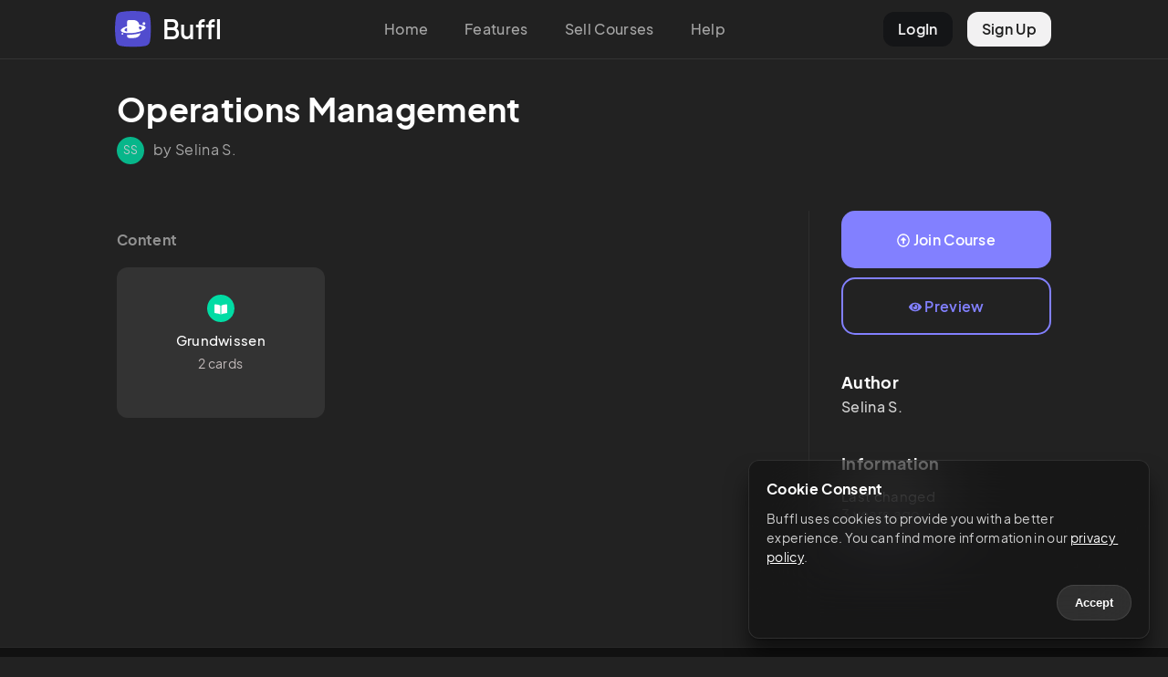

--- FILE ---
content_type: text/css; charset=UTF-8
request_url: https://buffl.co/_next/static/css/f398c4ebb1254c69.css
body_size: 9485
content:
@import"https://rsms.me/inter/inter.css";html{scroll-behavior:smooth}body{background:#222;-moz-osx-font-smoothing:grayscale;margin:0;letter-spacing:.02em}html{font-family:Plus Jakarta Sans,sans-serif}@supports(font-variation-settings:normal){html{font-family:Plus Jakarta Sans,sans-serif}}.grid-wrapper{max-width:1376px;margin:16px auto;padding:32px}.center{text-align:center}.community-course-preview{margin-bottom:150px}.community-course-preview .header h1{color:#fff;font-size:36px;margin:0 0 5px}@media screen and (max-width:1024px){.community-course-preview .header h1{font-size:24px}}.community-course-preview .header-backbutton{margin-bottom:24px}.community-course-preview .header-backbutton a{display:inline-block;background:hsla(0,0%,100%,.05);text-decoration:none;padding:10px;border-radius:5px;color:hsla(0,0%,100%,.6);font-weight:600;font-size:15px}.community-course-preview .header-backbutton a svg{fill:hsla(0,0%,100%,.5);margin-right:5px}.community-course-preview .header-subtitle h5{color:hsla(0,0%,100%,.7);font-weight:500;font-size:15px}.community-course-preview .header-subtitle h5 a{color:#7874d9;text-decoration:none;font-weight:700;display:inline-blocK;padding-left:3px}.community-course-preview .header-subtitle h5 a:hover{color:#8b88de}.community-course-preview h3{color:#fff;font-size:18px;margin:0 0 10px}.community-course-preview .subheader .subheader-grid{display:flex}.community-course-preview .subheader .subheader-grid .avatar .bl-avatar{position:relative;top:3px;margin-right:5px;opacity:.8}.community-course-preview .subheader .subheader-grid .user-details{line-height:34px;margin-left:5px;color:hsla(0,0%,100%,.6);font-size:16px}.community-course-preview .preview-image{aspect-ratio:9/3;background-size:cover;background-position:50%;border-radius:15px;margin:50px auto}@media screen and (max-width:1024px){.community-course-preview .preview-image{border-radius:15px;margin:10px 0}}@media screen and (max-width:720px){.community-course-preview .preview-image{margin:20px -16px 10px;border-radius:0}}.community-course-preview .clp-about-author{margin-top:40px;margin-bottom:40px}.community-course-preview .clp-about-author h3{margin:0 0 5px}.community-course-preview .clp-about-author h4{font-size:16px;font-weight:500;color:hsla(0,0%,100%,.8);margin:0 0 15px}.community-course-preview .clp-about-author ul{padding:0;list-style:none;margin:10px 0}.community-course-preview .clp-about-author ul li{display:inline}.community-course-preview .clp-about-author ul li a{display:inline-block;margin-right:7px;color:#928fe0;background:rgba(81,76,206,.15);overflow:hidden;white-space:nowrap;margin-bottom:10px;padding:5px 10px;border-radius:5px;text-decoration:none;font-size:14px;font-weight:600;text-overflow:ellipsis;max-width:100%}.community-course-preview .clp-about-author ul li a:hover{background:rgba(81,76,206,.3)}.community-course-preview .clp-information p{color:#fff;font-size:15px}.community-course-preview .clp-information .clp-abuse a{color:#928fe0;text-decoration:none}.community-course-preview .clp-information .clp-abuse a:hover{color:#514cce}.community-course-preview .clp-content h4{margin-bottom:20px;color:hsla(0,0%,100%,.5)}.community-course-preview .clp-content .section{margin-bottom:40px}.community-course-preview .clp-content .section .section-header h3{margin:0;color:#fff}.community-course-preview .clp-content .section .section-header p{font-size:.9em;line-height:1.5em;text-align:justify;color:hsla(0,0%,100%,.7);margin-bottom:20px}.community-course-preview .clp-content .clp-cards-grid .clp-cards-col a{color:hsla(0,0%,100%,.9);text-decoration:none}.community-course-preview .clp-content .clp-cards-grid .clp-cards-col .clp-card-tile{background:#333;text-align:center;border-radius:12px;margin-bottom:24px;padding:42px;transition:all .1s ease-in-out;box-sizing:border-box}.community-course-preview .clp-content .clp-cards-grid .clp-cards-col .clp-card-tile .tile-grid{display:flex;flex-direction:column}.community-course-preview .clp-content .clp-cards-grid .clp-cards-col .clp-card-tile .tile-grid .tile-col{padding:16px;width:100%}.community-course-preview .clp-content .clp-cards-grid .clp-cards-col .clp-card-tile .tile-grid .tile-col-right{margin-top:32px;padding-top:32px;border-top:2px solid hsla(0,0%,100%,.2);overflow:hidden}.community-course-preview .clp-content .clp-cards-grid .clp-cards-col .clp-card-tile h1,.community-course-preview .clp-content .clp-cards-grid .clp-cards-col .clp-card-tile h2,.community-course-preview .clp-content .clp-cards-grid .clp-cards-col .clp-card-tile h3,.community-course-preview .clp-content .clp-cards-grid .clp-cards-col .clp-card-tile h4,.community-course-preview .clp-content .clp-cards-grid .clp-cards-col .clp-card-tile h5,.community-course-preview .clp-content .clp-cards-grid .clp-cards-col .clp-card-tile h6{margin:0}.community-course-preview .clp-content .clp-cards-grid .clp-cards-col .clp-card-tile:hover{cursor:pointer;background:#393939}.community-course-preview .clp-content .clp-content-grid{display:flex;margin:-10px;flex-flow:wrap}.community-course-preview .clp-content .clp-content-grid .clp-content-col{width:33.3333%}@media screen and (max-width:1024px){.community-course-preview .clp-content .clp-content-grid .clp-content-col{width:50%}}.community-course-preview .clp-content .clp-content-grid .clp-content-col a.previewTile{text-decoration:none}.community-course-preview .clp-content .clp-content-grid .clp-content-col .clp-content-tile{background:#333;text-align:center;border-radius:12px;margin:10px;padding:30px 20px;transition:all .1s ease-in-out;box-sizing:border-box;height:165px}.community-course-preview .clp-content .clp-content-grid .clp-content-col .clp-content-tile:hover{cursor:pointer;background:#393939}.community-course-preview .clp-content .clp-content-grid .clp-content-col .clp-content-tile .clp-ct-icon{width:30px;height:30px;background:#01dca4;display:inline-block;border-radius:50%;text-align:center;line-height:30px}.community-course-preview .clp-content .clp-content-grid .clp-content-col .clp-content-tile .clp-ct-icon svg{position:relative;fill:#fff;color:#fff}.community-course-preview .clp-content .clp-content-grid .clp-content-col .clp-content-tile h4{color:#fff;font-size:15px;font-weight:500;margin-top:10px;margin-bottom:5px;display:-webkit-box;-webkit-box-orient:vertical;-webkit-line-clamp:2;overflow:hidden}.community-course-preview .clp-content .clp-content-grid .clp-content-col .clp-content-tile span{color:#c4bcbc;font-size:14px}.community-course-preview .clp-description{margin-bottom:50px}.community-course-preview .clp-description p{margin:0;color:#fff;font-size:17px;line-height:30px;font-weight:500}@media screen and (max-width:720px){.community-course-preview .clp-description p{font-size:16px;line-height:24px;font-weight:500}}.community-course-preview .listing-layout-split .lls-row{display:flex;margin:50px 0}@media screen and (max-width:1024px){.community-course-preview .listing-layout-split .lls-row{display:block;margin:20px 0}}.community-course-preview .listing-layout-split .lls-row .lls-col-left{padding-right:35px;flex-grow:1}@media screen and (max-width:1024px){.community-course-preview .listing-layout-split .lls-row .lls-col-left{padding-right:0}}.community-course-preview .listing-layout-split .lls-row .lls-col-right{width:230px;padding-left:35px;border-left:1px solid hsla(0,0%,100%,.05);flex-shrink:0}@media screen and (max-width:1024px){.community-course-preview .listing-layout-split .lls-row .lls-col-right{padding-left:0;margin-top:50px;border-left:0}.community-course-preview .listing-layout-split .lls-row .lls-col-right .lls-buttons{display:flex;margin:-16px}.community-course-preview .listing-layout-split .lls-row .lls-col-right .lls-buttons .lls-buttons-col{flex-grow:1;padding:16px}}@media screen and (max-width:720px){.community-course-preview .listing-layout-split .lls-row .lls-col-right{padding-left:0;margin-top:50px;width:auto}.community-course-preview .listing-layout-split .lls-row .lls-col-right .lls-buttons{display:block;margin:0}.community-course-preview .listing-layout-split .lls-row .lls-col-right .lls-buttons .lls-buttons-col{padding:0}}.community-course-preview .listing-layout-split .lls-row .lls-col-right .buy-btn-wrapper .buy-btn-wrapper-inner .buy-btn-wrapper-inner-left{display:none}@media screen and (max-width:1024px){.community-course-preview .listing-layout-split .lls-row .lls-col-right .buy-btn-wrapper{position:fixed;bottom:0;left:0;right:0;background:rgba(34,34,34,.9);-webkit-backdrop-filter:blur(8px);backdrop-filter:blur(8px);border-top:1px solid #444;padding:8px;text-align:right}.community-course-preview .listing-layout-split .lls-row .lls-col-right .buy-btn-wrapper .buy-btn-wrapper-inner{display:flex}.community-course-preview .listing-layout-split .lls-row .lls-col-right .buy-btn-wrapper .buy-btn-wrapper-inner .buy-btn-wrapper-inner-left{display:block;flex-grow:1}.community-course-preview .listing-layout-split .lls-row .lls-col-right .buy-btn-wrapper .buy-btn-wrapper-inner .buy-btn-wrapper-inner-left span{font-size:18px;font-weight:900;line-height:53px;margin-right:16px}.community-course-preview .listing-layout-split .lls-row .lls-col-right .buy-btn-wrapper .bl-btn.buy-course-btn{width:auto;margin:0;display:inline-block;padding:16px 32px}.community-course-preview .listing-layout-split .lls-row .lls-col-right .buy-btn-wrapper .bl-btn.buy-course-btn .pricetag-row{display:flex}.community-course-preview .listing-layout-split .lls-row .lls-col-right .buy-btn-wrapper .bl-btn.buy-course-btn .pricetag-row .pricetag-col.col-left{padding-right:16px}.community-course-preview .listing-layout-split .lls-row .lls-col-right .buy-btn-wrapper .bl-btn.buy-course-btn .pricetag-row .pricetag-col.col-right{display:none}}.community-course-preview .listing-layout-split .lls-row .lls-col-right .bl-btn{display:block;background:#8280ff;color:#fff;padding:21px 20px;border:0;width:100%;border-radius:15px;font-weight:600;font-size:16px;box-sizing:border-box;text-align:center;text-decoration:none;margin-bottom:10px;margin-right:16px;cursor:pointer}.community-course-preview .listing-layout-split .lls-row .lls-col-right .bl-btn svg{fill:#fff}.community-course-preview .listing-layout-split .lls-row .lls-col-right .bl-btn.preview-course-btn{padding:19px 20px;border:2px solid #8280ff;background:transparent;color:#8280ff}.community-course-preview .listing-layout-split .lls-row .lls-col-right .bl-btn.preview-course-btn svg{fill:#8280ff}.community-course-preview .listing-layout-split .lls-row .lls-col-right .bl-btn.buy-course-btn{padding:21px 8px 21px 20px}.community-course-preview .listing-layout-split .lls-row .lls-col-right .bl-btn.buy-course-btn .pricetag-row{display:flex}.community-course-preview .listing-layout-split .lls-row .lls-col-right .bl-btn.buy-course-btn .pricetag-row .pricetag-col{white-space:nowrap}.community-course-preview .listing-layout-split .lls-row .lls-col-right .bl-btn.buy-course-btn .pricetag-row .pricetag-col.col-left{flex-grow:1;text-align:left}.community-course-preview .listing-layout-split .lls-row .lls-col-right .bl-btn.buy-course-btn .pricetag-row .pricetag-col.col-left svg{fill:hsla(0,0%,100%,.5);margin-right:10px}.community-course-preview .listing-layout-split .lls-row .lls-col-right .bl-btn.buy-course-btn .pricetag-row .pricetag-col.col-right{text-align:right}.community-course-preview .listing-layout-split .lls-row .lls-col-right .bl-btn.buy-course-btn .pricetag-row .pricetag-col.col-right span{background:rgba(115,113,230,.81);color:hsla(0,0%,100%,.9);padding:13px;border-radius:10px}.community-content{max-width:1024px;margin:0 auto}@media screen and (max-width:1024px){.community-content{padding:0 20px}}.author-page{background:hsla(0,0%,100%,.02);border:1px solid #2f2f2f;padding:25px;border-radius:12px;overflow:hidden;margin:50px 0 150px}.author-page .author-cover-image{height:200px;background:hsla(0,0%,100%,.04);border-radius:0;margin:-25px;position:relative}.author-page .author-cover-image .cover-image-inner{position:absolute;inset:0;content:"";background:url(https://yt3.googleusercontent.com/MlnggyjXIU1E60RCRTF7mVy7OtA-i7WLrGFU3amxbYF2dhy0gt3w8lL3L6D9gE1LBhhqQLyX2A=w2560-fcrop64=1,00005a57ffffa5a8-k-c0xffffffff-no-nd-rj);background-size:cover;background-position:50%}.author-page .author-cover-image .author-avatar{width:120px;height:120px;border-radius:50%;background:url(https://yt3.googleusercontent.com/hZF71AUZAv9Ft2_Yak50LNVtAyZaDjjkIsKvbGUFxrCUCZ6FV0tCk7PbcdaGut43VyZqK6MP=s176-c-k-c0x00ffffff-no-rj);background-size:cover;background-position:50%;position:absolute;bottom:-60px;left:25px;border:6px solid #262626}.author-page .author-header{margin-top:130px}.author-page .author-header h1{margin:0;font-size:32px}.author-page .author-header h3{margin:0;font-size:16px;color:hsla(0,0%,100%,.6);font-weight:500}.author-page .author-header p{margin-top:25px;font-size:16.55px;font-weight:500;line-height:1.5em;font-feature-settings:"calt","liga"}.author-page .author-courses{margin-top:50px}.author-page .author-courses .courses-header{border-bottom:1px solid hsla(0,0%,100%,.05)}.author-page .author-courses .courses-header h4{font-size:15px;margin:0 0 10px;color:hsla(0,0%,100%,.8);font-weight:600;display:inline-block;background:hsla(0,0%,100%,.04);padding:8px 16px;border-radius:5px}.author-page .author-courses .course-list{display:grid;grid-template-columns:repeat(auto-fill,minmax(300px,1fr));grid-gap:20px;margin:25px 0}.author-page .author-courses .course-list .course-tile{background:hsla(0,0%,100%,.025);border-radius:8px;overflow:hidden;border:1px solid hsla(0,0%,100%,.05);cursor:pointer;transition:all .2s ease-in-out}.author-page .author-courses .course-list .course-tile:hover{background:hsla(0,0%,100%,.05)}.author-page .author-courses .course-list .course-tile .course-tile-cover{background:url(https://s3.eu-central-1.amazonaws.com/freedactics-cards-images/78040460-c695-11ee-aeba-7fecc2343248.png);height:120px;background-size:cover;background-position:50%}.author-page .author-courses .course-list .course-tile .course-tile-content{padding:28px 16px 16px}.author-page .author-courses .course-list .course-tile .course-tile-content h5{font-size:16px;margin:0 0 6px}.author-page .author-courses .course-list .course-tile .course-tile-content .cardset-count{color:hsla(0,0%,100%,.5);font-size:14px;font-weight:600}.author-page .author-courses .course-list .course-tile .course-tile-content .price-tag-wrapper{text-align:right;margin-top:32px}.author-page .author-courses .course-list .course-tile .course-tile-content .price-tag-wrapper .price-tag{background:hsla(0,0%,100%,.04);border:1px solid hsla(0,0%,100%,.04);color:hsla(0,0%,100%,.8);border-radius:6px;padding:8px 12px;display:inline-block;font-size:13.5px;font-weight:700}.community-course-overview{margin:25px 0 50px}.community-course-overview .course-item a{color:#fff;text-decoration:none;background:hsla(0,0%,100%,.03);display:block;border-radius:5px;padding:25px;margin-bottom:5px}.community-course-pagination{text-align:center;margin:50px 0}.community-course-pagination ul{display:block;padding:0;list-style:none;margin:0 -5px}.community-course-pagination ul li{display:inline}.community-course-pagination ul li a{background:hsla(0,0%,100%,.05);color:#fff;text-decoration:none;display:inline-block;padding:10px 15px;border-radius:12px;margin:5px;min-width:41px;box-sizing:border-box}.community-course-pagination ul li.active a,.community-course-pagination ul li:hover a{background:hsla(0,0%,100%,.15)}.bl-avatar{display:inline-block;cursor:pointer;text-align:center;text-rendering:optimizeSpeed;background-size:cover;background-repeat:no-repeat;background-position:50%;overflow:hidden;position:relative;transition:transform 2s;transition-delay:4s;border-radius:50%;border:solid transparent;box-sizing:content-box!important}.bl-avatar img{width:100%;height:100%;text-align:center;-o-object-fit:cover;object-fit:cover}.bl-avatar.avatar-squared{border-radius:5px}.bl-avatar.avatar-style-default{color:#f5f7fb;fill:#f5f7fb;background:#01dca4}.bl-avatar.avatar-style-default.avatar-img{background:#9adccb}.bl-avatar.avatar-style-rainbow-0{color:#f5f7fb;fill:#f5f7fb;background:#b37feb}.bl-avatar.avatar-style-rainbow-0.avatar-img{background:#fff}.bl-avatar.avatar-style-rainbow-1{color:#f5f7fb;fill:#f5f7fb;background:#ffc266}.bl-avatar.avatar-style-rainbow-1.avatar-img{background:#fff}.bl-avatar.avatar-style-rainbow-2{color:#f5f7fb;fill:#f5f7fb;background:#85a5ff}.bl-avatar.avatar-style-rainbow-2.avatar-img{background:#fff}.bl-avatar.avatar-style-rainbow-3{color:#f5f7fb;fill:#f5f7fb;background:#fa715c}.bl-avatar.avatar-style-rainbow-3.avatar-img{background:#fbf5f4}.bl-avatar.avatar-style-rainbow-4{color:#f5f7fb;fill:#f5f7fb;background:#01dca4}.bl-avatar.avatar-style-rainbow-4.avatar-img{background:#9adccb}.bl-avatar.avatar-style-neutral{color:#151935;fill:#151935;background:#e0e4fc}.bl-avatar.avatar-style-neutral.avatar-img{background:#9adccb}.bl-avatar.avatar-size-40{height:36px;width:36px;line-height:36px;font-size:14px;border-width:2px}.bl-avatar.avatar-size-30{height:26;width:26px;line-height:26px;font-size:12px;border-width:2px}.bl-avatar.avatar-size-35{height:31px;width:31px;line-height:31px;font-size:12px;border-width:2px}.bl-avatar.avatar-size-25{height:21px;width:21px;line-height:21px;font-size:8px;border-width:2px}.bl-avatar.avatar-font-size-11{font-size:1px!important}.AppearerWrapper{position:relative;left:0;top:20px;opacity:0;transition:all 1s ease-in-out}.AppearerWrapper.visible{position:relative;left:0;top:3px;opacity:1;transition-delay:0}@keyframes appearFadeUp {0%{left:0;top:20px;opacity:0}to{left:0;top:3px;opacity:1}}@font-face{font-family:Plus Jakarta Sans;font-style:normal;font-weight:200;font-display:swap;src:url(/_next/static/media/PlusJakartaSans-ExtraLight.f3d71744.woff2) format("woff2"),url(/_next/static/media/PlusJakartaSans-ExtraLight.522494ba.woff) format("woff")}@font-face{font-family:Plus Jakarta Sans;font-style:italic;font-weight:200;font-display:swap;src:url(/_next/static/media/PlusJakartaSans-ExtraLightItalic.c1c3c8e9.woff2) format("woff2"),url(/_next/static/media/PlusJakartaSans-ExtraLightItalic.54e70ee3.woff) format("woff")}@font-face{font-family:Plus Jakarta Sans;font-style:normal;font-weight:300;font-display:swap;src:url(/_next/static/media/PlusJakartaSans-Light.e91cc41b.woff2) format("woff2"),url(/_next/static/media/PlusJakartaSans-Light.feee670a.woff) format("woff")}@font-face{font-family:Plus Jakarta Sans;font-style:italic;font-weight:300;font-display:swap;src:url(/_next/static/media/PlusJakartaSans-LightItalic.bc62540f.woff2) format("woff2"),url(/_next/static/media/PlusJakartaSans-LightItalic.8d2aef0d.woff) format("woff")}@font-face{font-family:Plus Jakarta Sans;font-style:normal;font-weight:400;font-display:swap;src:url(/_next/static/media/PlusJakartaSans-Regular.99a968f7.woff2) format("woff2"),url(/_next/static/media/PlusJakartaSans-Regular.8acb6578.woff) format("woff")}@font-face{font-family:Plus Jakarta Sans;font-style:italic;font-weight:400;font-display:swap;src:url(/_next/static/media/PlusJakartaSans-Italic.fb7df2dd.woff2) format("woff2"),url(/_next/static/media/PlusJakartaSans-Italic.93c89599.woff) format("woff")}@font-face{font-family:Plus Jakarta Sans;font-style:normal;font-weight:500;font-display:swap;src:url(/_next/static/media/PlusJakartaSans-Medium.86b620a3.woff2) format("woff2"),url(/_next/static/media/PlusJakartaSans-Medium.4ebdb715.woff) format("woff")}@font-face{font-family:Plus Jakarta Sans;font-style:italic;font-weight:500;font-display:swap;src:url(/_next/static/media/PlusJakartaSans-MediumItalic.4bb5a2ca.woff2) format("woff2"),url(/_next/static/media/PlusJakartaSans-MediumItalic.fb38cb41.woff) format("woff")}@font-face{font-family:Plus Jakarta Sans;font-style:normal;font-weight:600;font-display:swap;src:url(/_next/static/media/PlusJakartaSans-SemiBold.1ae95f30.woff2) format("woff2"),url(/_next/static/media/PlusJakartaSans-SemiBold.69b0fcef.woff) format("woff")}@font-face{font-family:Plus Jakarta Sans;font-style:italic;font-weight:600;font-display:swap;src:url(/_next/static/media/PlusJakartaSans-SemiBoldItalic.86c37a4c.woff2) format("woff2"),url(/_next/static/media/PlusJakartaSans-SemiBoldItalic.2759e7c0.woff) format("woff")}@font-face{font-family:Plus Jakarta Sans;font-style:normal;font-weight:700;font-display:swap;src:url(/_next/static/media/PlusJakartaSans-Bold.8f84e601.woff2) format("woff2"),url(/_next/static/media/PlusJakartaSans-Bold.c0641c09.woff) format("woff")}@font-face{font-family:Plus Jakarta Sans;font-style:italic;font-weight:700;font-display:swap;src:url(/_next/static/media/PlusJakartaSans-BoldItalic.fb8170a1.woff2) format("woff2"),url(/_next/static/media/PlusJakartaSans-BoldItalic.0104b9b7.woff) format("woff")}@font-face{font-family:Plus Jakarta Sans;font-style:normal;font-weight:800;font-display:swap;src:url(/_next/static/media/PlusJakartaSans-ExtraBold.1d25d33c.woff2) format("woff2"),url(/_next/static/media/PlusJakartaSans-ExtraBold.ba877e82.woff) format("woff")}@font-face{font-family:Plus Jakarta Sans;font-style:italic;font-weight:800;font-display:swap;src:url(/_next/static/media/PlusJakartaSans-ExtraBoldItalic.43178aca.woff2) format("woff2"),url(/_next/static/media/PlusJakartaSans-ExtraBoldItalic.efd920ac.woff) format("woff")}.sell-layout{text-align:center}.sell-layout .slogan{margin-top:10vh;margin-bottom:5vh}.sell-layout .slogan h1{color:#fff;font-size:60px;font-weight:900;line-height:1.4em;margin:0}@media screen and (max-width:720px){.sell-layout .slogan h1{font-size:28px}}.sell-layout .slogan-buttons a{display:inline-block;background:#fff;color:#000;text-decoration:none;padding:13px 25px;border-radius:12px;margin:15px;font-weight:500;font-size:16px}@media screen and (max-width:720px){.sell-layout .slogan-buttons a{padding:8px 14px;font-size:14px;margin:5px}}.sell-layout .slogan-buttons a.start{background:#aa17e7;background:linear-gradient(59deg,#aa17e7,#6c0aef);color:#fff}.sell-layout .slogan-screenshot{background:#111;border-radius:30px;margin:10vh 0;border-radius:18px;overflow:hidden;border:1px solid #3d3d3d}.sell-layout .slogan-screenshot img{display:block;max-width:100%}.sell-layout .section1{margin-top:20vh}.sell-layout .section1 .sec1-heading h2{background:linear-gradient(90deg,#db2d66,#580dee);-webkit-background-clip:text;-webkit-text-fill-color:transparent;font-size:52px;font-weight:900}@media screen and (max-width:720px){.sell-layout .section1 .sec1-heading h2{font-size:28px}}.sell-layout .section1 .sec1-heading p{color:#fff;font-size:20px;font-weight:500;line-height:1.7em}@media screen and (max-width:720px){.sell-layout .section1 .sec1-heading p{font-size:16px;margin-bottom:32px}}.sell-layout .section1 .sec1-grid .col-editor{width:65%;background:#ed932c;background:linear-gradient(146deg,#ed932c,#e657ca);overflow:hidden;text-align:left}.sell-layout .section1 .sec1-grid .col-editor .editor-image{background:transparent;margin-right:-30px;margin-bottom:-30px;margin-top:50px;text-align:right;overflow:hidden}.sell-layout .section1 .sec1-grid .col-editor .editor-image img{display:block;float:right;max-width:80%;border-radius:12px 0 0 0}.sell-layout .section1 .sec1-grid .col-availability{width:35%;text-align:left}.sell-layout .section1 .sec1-grid .col-availability ul{list-style:none;padding:0;margin:50px 0 0}.sell-layout .section1 .sec1-grid .col-availability ul li{display:inline}.sell-layout .section1 .sec1-grid .col-availability ul li a{display:inline-block;background:#fff;padding:13px 18px;border-radius:30px;font-size:16px;color:#222;fill:#222;transition:all .2s cubic-bezier(.34,1.56,.64,1);-webkit-backface-visibility:hidden;backface-visibility:hidden;font-weight:500;margin-bottom:16px}.sell-layout .section1 .sec1-grid .col-availability ul li a:first-of-type{margin-right:16px}.sell-layout .section1 .sec1-grid .col-availability ul li a.android{box-sizing:border-box;background:transparent!important;fill:#fff;color:#fff;border:2px solid #fff}.sell-layout .section1 .sec1-grid .col-availability ul li a.android:hover{color:#fff;fill:#fff}.sell-layout .section1 .sec1-grid .col-availability ul li a:hover{color:#000;fill:#000;transform:scale(1.05);font-size:18px}.sell-layout .section1 .sec1-grid .col-availability ul li a span{display:inline;vertical-align:middle;display:inline-block}.sell-layout .section1 .sec1-grid .col-availability ul li a span svg{height:22px;vertical-align:middle;display:inline-block;margin-right:12px}.sell-layout .section1 .sec1-grid .col-availability ul li a span.apple-logo svg{padding-bottom:2px}.sell-layout .section1 .sec1-grid .col-price{width:35%;text-align:left}.sell-layout .section1 .sec1-grid .col-price img{display:block;max-width:70%;margin:30px auto 0}@media screen and (max-width:960px){.sell-layout .section1 .sec1-grid .col-price img{max-width:50%}.sell-layout .section1 .sec1-grid .col-price{width:50%}}.sell-layout .section1 .sec1-grid .col-formats{width:65%;background:#4302f5;background:linear-gradient(45deg,#4302f5,#e12dd4)}@media screen and (max-width:960px){.sell-layout .section1 .sec1-grid .col-formats{width:50%}}.sell-layout .section1 .sec1-grid .col-formats .formats-grid{display:flex;flex-wrap:no-wrap;margin-top:30px}@media screen and (max-width:960px){.sell-layout .section1 .sec1-grid .col-formats .formats-grid{flex-wrap:wrap}}.sell-layout .section1 .sec1-grid .col-formats .formats-grid .fg-col{width:25%;box-sizing:border-box;margin:10px}@media screen and (max-width:960px){.sell-layout .section1 .sec1-grid .col-formats .formats-grid .fg-col{width:calc(50% - 20px)}}.sell-layout .section1 .sec1-grid .col-formats .formats-grid .fg-col .icon-container{background:hsla(0,0%,100%,.1);border-radius:20px;width:100%;padding-top:100%;box-sizing:border-box;position:relative}.sell-layout .section1 .sec1-grid .col-formats .formats-grid .fg-col .icon-wrap{position:absolute;top:0;left:0;right:0;bottom:0;display:flex;justify-content:center;align-items:center}.sell-layout .section1 .sec1-grid .col-formats .formats-grid .fg-col .icon-wrap svg{fill:#fff;font-size:30px;position:relative;top:-1px;left:-1px}.sell-layout .section1 .sec1-grid .col-formats .formats-grid .fg-col .label{margin-top:30px;font-weight:600}.sell-layout .section1 .sec1-grid .col-possibilities{width:50%;background:#f8dc39;background:linear-gradient(45deg,#f8dc39,#ed932c);text-align:left}.sell-layout .section1 .sec1-grid .col-possibilities .possibilities-image{margin:0 -30px -30px}.sell-layout .section1 .sec1-grid .col-possibilities .possibilities-image img{max-width:100%}.sell-layout .section1 .sec1-grid .col-users{width:50%;text-align:left}.sell-layout .section1 .sec1-grid .col-users .users-image{text-align:center}.sell-layout .section1 .sec1-grid .col-users .users-image img{max-width:50%}.sell-layout .section2{margin:20vh 0}.sell-layout .section2 .sec2-heading h2{color:#fff;font-size:52px;font-weight:900}.sell-layout .section2 .sec2-heading h2 .colored{background:linear-gradient(90deg,#ed9231,#e657ca);-webkit-background-clip:text;-webkit-text-fill-color:transparent}@media screen and (max-width:720px){.sell-layout .section2 .sec2-heading h2{font-size:28px}}.sell-layout .section2 .sec2-heading p{color:#fff;font-size:20px;font-weight:500;line-height:1.7em}.sell-layout .section2 .sec2-box{display:flex;background:#181818;border-radius:20px;padding:32px}@media screen and (max-width:720px){.sell-layout .section2 .sec2-box{display:block}}.sell-layout .section2 .sec2-box .sec2-box-image{width:50%}@media screen and (max-width:720px){.sell-layout .section2 .sec2-box .sec2-box-image{width:auto}}.sell-layout .section2 .sec2-box .sec2-box-content{width:50%;text-align:left;padding-left:32px}@media screen and (max-width:720px){.sell-layout .section2 .sec2-box .sec2-box-content{width:auto;padding:0;margin-top:32px}}.sell-layout .section2 .sec2-box .sec2-box-content .content-grid{display:flex;flex-direction:column}.sell-layout .section2 .sec2-box .sec2-box-content .content-grid .top-col h4{font-size:32px;margin:0}@media screen and (max-width:720px){.sell-layout .section2 .sec2-box .sec2-box-content .content-grid .top-col h4{font-size:24px}}.sell-layout .section2 .sec2-box .sec2-box-content .content-grid .top-col p{color:hsla(0,0%,100%,.7);font-size:18px;line-height:1.5em}.sell-layout .section2 .sec2-box .sec2-box-content .content-grid .bottom-col a{color:#fff;font-size:20px;text-decoration:none}.sell-layout .section2 .sec2-box .sec2-box-image{border-radius:10px;border:1px solid #3d3d3d;overflow:hidden}.sell-layout .section2 .sec2-box .sec2-box-image img{max-width:100%}.sell-layout .section3{margin-bottom:150px}.sell-layout .section3 .sec3-heading{margin-bottom:50px}.sell-layout .section3 .sec3-heading h2{background:linear-gradient(90deg,#5bc9bf,#6fe9b5);-webkit-background-clip:text;-webkit-text-fill-color:transparent;font-size:52px;font-weight:900;margin:0 0 30px}@media screen and (max-width:720px){.sell-layout .section3 .sec3-heading h2{font-size:28px}}.sell-layout .section3 .sec3-heading p{color:#fff;font-size:20px;font-weight:500;line-height:1.7em;margin:0 0 30px}.sell-layout .section3 .sec3-heading a{display:inline-block;text-decoration:none;padding:13px 25px;border-radius:12px;margin:15px;font-weight:500;font-size:16px;background:#aa17e7;background:linear-gradient(59deg,#aa17e7,#6c0aef);color:#fff}.sell-layout .section3 .lbg-col{width:50%}.sell-layout .section3 .lbg-col img{max-height:100px;margin-top:20px}.sell-layout .section3 .lbg-col p{font-size:16px;margin:20px 0}.sell-layout .section3 .lbg-col a{display:inline-block;text-decoration:none;padding:13px 25px;border-radius:12px;margin:15px;font-weight:500;font-size:16px;background:#3d3d3d;color:#fff}.landing-box-grids .lbg-row{display:flex;margin:0 -16px}@media screen and (max-width:720px){.landing-box-grids .lbg-row{display:block;margin:0}}.landing-box-grids .lbg-col{min-height:50px;background:#181818;flex-grow:1;border-radius:20px;margin:16px;padding:30px}@media screen and (max-width:720px){.landing-box-grids .lbg-col{margin:0 0 32px;width:auto!important}.landing-box-grids .lbg-col h3{font-size:24px!important;margin:10px 0 0}}.landing-box-grids .lbg-col h3{font-size:28px;margin:20px 0 0}.landing-box-grids .lbg-col p{font-size:20px;color:hsla(0,0%,100%,.7);margin:5px 0;line-height:1.8em;font-weight:500}h1,h2,h3,h4,h5,h6,p{white-space:pre-wrap}.landing-layout{text-align:center}.landing-layout .slogan{margin-top:10vh;margin-bottom:5vh}.landing-layout .slogan h1{color:#fff;font-size:60px;font-weight:900;line-height:1.4em;margin:0}@media screen and (max-width:720px){.landing-layout .slogan h1{font-size:28px}}.landing-layout .slogan h4{font-size:18px;font-weight:500;color:hsla(0,0%,100%,.6)}.landing-layout .slogan-buttons a{display:inline-block;background:#fff;color:#000;text-decoration:none;padding:16px 20px;border-radius:30px;margin:8px;font-weight:500;font-size:16px;transition:all .1s ease-in-out;box-shadow:inset 1px 1px 0 1px rgba(0,0,0,.08),inset -1px -1px 0 1px rgba(0,0,0,.2)}@media screen and (max-width:720px){.landing-layout .slogan-buttons a{padding:8px 14px;font-size:14px}.landing-layout .slogan-buttons a svg{height:14px}}.landing-layout .slogan-buttons a:hover{box-shadow:inset 1px 1px 0 1px rgba(0,0,0,.08),inset -1px -1px 0 1px rgba(0,0,0,.2),0 0 0 5px hsla(0,0%,100%,.1)}.landing-layout .slogan-buttons a svg{height:18px;vertical-align:middle;display:inline-block;margin-right:6px;fill:rgba(0,0,0,.8);position:relative;top:-1px}.landing-layout .slogan-buttons a.web{background:#514cce;background:linear-gradient(59deg,#514cce,#6c0aef);color:#fff;box-shadow:inset 1px 1px 0 1px hsla(0,0%,100%,.2),inset -1px -1px 0 1px rgba(0,0,0,.2)}.landing-layout .slogan-buttons a.web svg{fill:hsla(0,0%,100%,.8)}.landing-layout .slogan-buttons a.web:hover{box-shadow:0 0 0 5px rgba(81,76,206,.2),inset 1px 1px 0 1px hsla(0,0%,100%,.2),inset -1px -1px 0 1px rgba(0,0,0,.2)}.landing-layout .slogan-buttons a.android{background:transparent;color:#fff;box-shadow:inset 1px 1px 0 1px hsla(0,0%,100%,.2),inset 0 0 0 2px #fff,inset 1px 1px 0 3px hsla(0,0%,100%,.15),inset -1px -1px 0 3px hsla(0,0%,100%,.1)}.landing-layout .slogan-buttons a.android svg{fill:#fff}.landing-layout .slogan-buttons a.android:hover{box-shadow:0 0 0 5px hsla(0,0%,100%,.05),inset 1px 1px 0 1px hsla(0,0%,100%,.2),inset 0 0 0 2px #fff,inset 1px 1px 0 3px hsla(0,0%,100%,.15),inset -1px -1px 0 3px hsla(0,0%,100%,.1)}.landing-layout .slogan-screencast{margin:10vh 0;min-height:200px}.landing-layout .slogan-screencast .devices-container{position:relative}.landing-layout .slogan-screencast .devices-container .desktop{position:relative;left:10%;width:85%;border-radius:18px;overflow:hidden;background:#242424;box-shadow:0 0 0 10px hsla(0,0%,100%,.1)}@media screen and (max-width:720px){.landing-layout .slogan-screencast .devices-container .desktop{border-radius:8px;box-shadow:0 0 0 8px hsla(0,0%,100%,.1)}}.landing-layout .slogan-screencast .devices-container .desktop img{display:block;max-width:100%}.landing-layout .slogan-screencast .devices-container .iphone{position:absolute;top:13%;left:5%;width:24%;aspect-ratio:888/1920;border-radius:30px}.landing-layout .slogan-screencast .devices-container .iphone:before{content:"";position:absolute;top:-10px;left:-10px;right:-10px;bottom:-10px;background-color:rgba(79,75,206,.2);background-image:radial-gradient(at 40% 20%,rgba(79,75,206,.2) 0,transparent 50%),radial-gradient(at 80% 0,rgba(97,160,255,.2) 0,transparent 50%),radial-gradient(at 0 50%,rgba(206,75,77,.2) 0,transparent 50%),radial-gradient(at 80% 50%,rgba(206,75,84,.2) 0,transparent 50%),radial-gradient(at 0 100%,rgba(255,0,98,.2) 0,transparent 50%),radial-gradient(at 80% 100%,rgba(166,0,255,.2) 0,transparent 50%),radial-gradient(at 0 0,rgba(134,36,255,.2) 0,transparent 50%);box-shadow:inset 0 0 0 .5px hsla(0,0%,100%,.05);-webkit-backdrop-filter:blur(8px);backdrop-filter:blur(8px);opacity:1;border-radius:30px}@media screen and (max-width:720px){.landing-layout .slogan-screencast .devices-container .iphone:before{border-radius:20px;top:-8px;left:-8px;right:-8px;bottom:-8px}}.landing-layout .slogan-screencast .devices-container .iphone .iphone-placeholder{display:block;background:transparent;position:absolute;top:0;left:0;bottom:0;right:0;overflow:hidden;z-index:3;border-radius:25px}@media screen and (max-width:720px){.landing-layout .slogan-screencast .devices-container .iphone .iphone-placeholder{border-radius:12.5px}}.landing-layout .slogan-screencast .devices-container .iphone .iphone-placeholder img{max-width:100%}.landing-layout .slogan-screencast .devices-container .iphone .iphone-content{background:transparent;position:absolute;top:0;left:0;bottom:0;right:0;overflow:hidden;border-radius:25px;z-index:4}@media screen and (max-width:720px){.landing-layout .slogan-screencast .devices-container .iphone .iphone-content{border-radius:12.5px}}.landing-layout .slogan-screencast .devices-container .iphone .iphone-content video{width:100%;height:auto}.landing-layout .slogan-screencast .devices-container .iphone .iphone-status-bar-cover{background:transparent;position:absolute;top:0;left:0;right:0;height:5%;z-index:5;background:#000;border-radius:0}.landing-layout .section1{margin-top:20vh}.landing-layout .section1 .sec1-heading h2{background:linear-gradient(90deg,#db2d66,#580dee);-webkit-background-clip:text;-webkit-text-fill-color:transparent;font-size:52px;font-weight:900}@media screen and (max-width:720px){.landing-layout .section1 .sec1-heading h2{font-size:28px}}.landing-layout .section1 .sec1-heading p{color:#fff;font-size:20px;font-weight:500;line-height:1.7em}.landing-layout .section1 .sec1-grid{position:relative}.landing-layout .section1 .sec1-grid #features{position:absolute;top:-80px}.landing-layout .section1 .sec1-grid .col-editor{width:65%;background:#ed932c;background:linear-gradient(146deg,#ed932c,#e657ca);overflow:hidden;text-align:left}.landing-layout .section1 .sec1-grid .col-editor .editor-image{background:transparent;margin-right:-30px;margin-bottom:-30px;margin-top:50px;text-align:right;overflow:hidden}.landing-layout .section1 .sec1-grid .col-editor .editor-image img{display:block;float:right;max-width:80%;border-radius:12px 0 0 0}.landing-layout .section1 .sec1-grid .col-availability{width:35%;text-align:left}.landing-layout .section1 .sec1-grid .col-availability ul{list-style:none;padding:0;margin:50px 0 0}.landing-layout .section1 .sec1-grid .col-availability ul li{display:inline}.landing-layout .section1 .sec1-grid .col-availability ul li a{display:inline-block;background:#fff;padding:13px 18px;border-radius:30px;font-size:16px;color:#222;fill:#222;transition:all .2s cubic-bezier(.34,1.56,.64,1);-webkit-backface-visibility:hidden;backface-visibility:hidden;font-weight:500}.landing-layout .section1 .sec1-grid .col-availability ul li a:first-of-type{margin-right:16px}.landing-layout .section1 .sec1-grid .col-availability ul li a.android{box-sizing:border-box;background:transparent!important;fill:#fff;color:#fff;border:2px solid #fff}.landing-layout .section1 .sec1-grid .col-availability ul li a.android:hover{color:#fff;fill:#fff}.landing-layout .section1 .sec1-grid .col-availability ul li a:hover{color:#000;fill:#000;transform:scale(1.05);font-size:18px}.landing-layout .section1 .sec1-grid .col-availability ul li a span{display:inline;vertical-align:middle;display:inline-block}.landing-layout .section1 .sec1-grid .col-availability ul li a span svg{height:22px;vertical-align:middle;display:inline-block;margin-right:12px}.landing-layout .section1 .sec1-grid .col-availability ul li a span.apple-logo svg{padding-bottom:2px}.landing-layout .section1 .sec1-grid .col-price{width:35%;text-align:left}.landing-layout .section1 .sec1-grid .col-price img{display:block;max-width:70%;margin:30px auto 0}.landing-layout .section1 .sec1-grid .col-multiplechoice{width:65%;background:#4302f5;background:linear-gradient(45deg,#4302f5,#e12dd4);text-align:left}.landing-layout .section1 .sec1-grid .col-multiplechoice p{white-space:pre-wrap}.landing-layout .section1 .sec1-grid .col-multiplechoice img{max-width:70%;display:block;margin-left:auto;margin-top:16px}.landing-layout .section1 .sec1-grid .col-sharing{width:50%;text-align:left;overflow:hidden;background:linear-gradient(45deg,#ed932c,#ff91e5)}.landing-layout .section1 .sec1-grid .col-sharing .vgrid{display:flex;flex-direction:column;height:100%}.landing-layout .section1 .sec1-grid .col-sharing .vgrid .vgrid-grow{flex-grow:1}.landing-layout .section1 .sec1-grid .col-sharing .sharing-image{margin:0 -30px -35px -35px}.landing-layout .section1 .sec1-grid .col-sharing .sharing-image img{max-width:90%}.landing-layout .section1 .sec1-grid .col-flexible{width:50%;text-align:left;overflow:hidden;background:#f8dc39;background:linear-gradient(45deg,#ffe657,#ed932c)}.landing-layout .section1 .sec1-grid .col-flexible .flexible-image{text-align:center}.landing-layout .section1 .sec1-grid .col-flexible .flexible-image img{max-width:calc(100% + 60px);margin:0 -35px -35px}.landing-layout .section2{margin:20vh 0 60px}.landing-layout .section2 .sec2-heading h2{color:#fff;font-size:52px;font-weight:900}.landing-layout .section2 .sec2-heading h2 .colored{background:linear-gradient(90deg,#ed9231,#e657ca);-webkit-background-clip:text;-webkit-text-fill-color:transparent}@media screen and (max-width:720px){.landing-layout .section2 .sec2-heading h2{font-size:28px}}.landing-layout .section2 .sec2-heading p{color:#fff;font-size:20px;font-weight:500;line-height:1.7em}.landing-layout .section2 .sec2-box{display:flex;background:#181818;border-radius:20px;padding:32px}@media screen and (max-width:720px){.landing-layout .section2 .sec2-box{display:block}}.landing-layout .section2 .sec2-box .sec2-box-image{width:50%}@media screen and (max-width:720px){.landing-layout .section2 .sec2-box .sec2-box-image{width:auto}}.landing-layout .section2 .sec2-box .sec2-box-content{width:50%;text-align:left;padding-left:32px}@media screen and (max-width:720px){.landing-layout .section2 .sec2-box .sec2-box-content{width:auto;padding:0;margin-top:32px}}.landing-layout .section2 .sec2-box .sec2-box-content .content-grid{display:flex;flex-direction:column}.landing-layout .section2 .sec2-box .sec2-box-content .content-grid .top-col h4{font-size:32px;margin:0}@media screen and (max-width:720px){.landing-layout .section2 .sec2-box .sec2-box-content .content-grid .top-col h4{font-size:24px}}.landing-layout .section2 .sec2-box .sec2-box-content .content-grid .top-col p{color:hsla(0,0%,100%,.7);font-size:18px;line-height:1.5em}.landing-layout .section2 .sec2-box .sec2-box-content .content-grid .bottom-col a{color:#fff;font-size:20px;text-decoration:none}.landing-layout .section2 .sec2-box .sec2-box-image{border-radius:10px;border:1px solid #3d3d3d;overflow:hidden}.landing-layout .section2 .sec2-box .sec2-box-image img{max-width:100%}.landing-layout .sec3-wrapper{background:#000;background:url(/images/gradient_background3_s.png) bottom no-repeat,linear-gradient(0deg,#000 50%,#222);background-size:cover,cover}.landing-layout .section3{height:100vh;box-sizing:border-box;display:flex;justify-content:center;align-items:center}.landing-layout .section3 .sec3-heading .logo-section svg{width:100px;height:100px;opacity:1}.landing-layout .section3 .sec3-heading .logo-section svg path{fill:#fff;fill-opacity:1}.landing-layout .section3 .sec3-heading .logo-section svg g path{fill:#514cce}.landing-layout .section3 .sec3-heading h2{color:#fff;font-size:38px;font-weight:900;margin:50px 0 0}.landing-layout .section3 .sec3-heading p{color:hsla(0,0%,100%,.8);font-size:20px;font-weight:500;line-height:1.7em;margin:0 0 30px}.landing-layout .section3 .sec3-heading a{display:inline-block;text-decoration:none;padding:13px 25px;border-radius:12px;margin:15px;font-weight:500;font-size:16px;background:#fff;color:#000;box-shadow:inset 1px 1px 0 1px rgba(0,0,0,.08),inset -1px -1px 0 1px rgba(0,0,0,.2)}.landing-layout .section3 .sec3-heading a:hover{box-shadow:inset 1px 1px 0 1px rgba(0,0,0,.08),inset -1px -1px 0 1px rgba(0,0,0,.2),0 0 0 5px hsla(0,0%,100%,.1)}.landing-layout .section3 .lbg-col{width:50%}.landing-layout .section3 .lbg-col img{max-height:100px;margin-top:20px}.landing-layout .section3 .lbg-col p{font-size:16px;margin:20px 0}.landing-layout .section3 .lbg-col a{display:inline-block;text-decoration:none;padding:13px 25px;border-radius:12px;margin:15px;font-weight:500;font-size:16px;background:#3d3d3d;color:#fff}.goethe-audio-content{display:block;width:540px;max-width:100%}.goethe-audio-content .audio-placeholder{background:rgba(0,0,0,.07);padding:5px;border-radius:8px}.goethe-audio-content .audio-placeholder .icon-wrap{width:8px;height:8px;background:rgba(0,0,0,.08);padding:8px;border-radius:50%}.goethe-audio-content .audio-placeholder .icon-wrap svg{fill:rgba(0,0,0,.4);width:8px;height:8px;top:-7px}.darkmode .goethe-audio-content{display:block;width:540px;max-width:100%}.darkmode .goethe-audio-content .audio-placeholder{background:rgba(0,0,0,.2);padding:5px;border-radius:20px}.darkmode .goethe-audio-content .audio-placeholder .icon-wrap{width:10px;height:10px;background:hsla(0,0%,100%,.05);padding:8px;border-radius:50%}.darkmode .goethe-audio-content .audio-placeholder .icon-wrap svg{fill:hsla(0,0%,100%,.3);width:10px;height:10px;top:-5px}.card-editor-wrapper .goethe-video-player{width:auto}.goethe-video-player{width:calc(540px - 4em);border-radius:0;min-height:100px;transition:all .1s ease-in-out}@media screen and (max-width:1024px){.goethe-video-player{width:100%}}.goethe-video-player .goethe-video-player-inner{width:100%;position:relative}.goethe-video-player .goethe-video-player-inner .goethe-video-player-thumbnail{background:#111;opacity:.9;border-radius:15px;overflow:hidden}.goethe-video-player .goethe-video-player-inner .goethe-video-player-thumbnail img{width:100%;filter:blur(2px)}.goethe-video-player .goethe-video-player-inner .goethe-video-player-thumbnail .svg-wrap-wrap{background:rgba(0,0,0,.5);width:60px;height:60px;box-sizing:border-box;padding:10px;border-radius:50%;-webkit-backdrop-filter:blur(8px);backdrop-filter:blur(8px)}.goethe-video-player .goethe-video-player-inner .goethe-video-player-thumbnail .svg-wrap-wrap .svg-wrap{width:40px;height:40px}.goethe-video-player .goethe-video-player-inner .goethe-video-player-thumbnail .svg-wrap-wrap .svg-wrap svg circle{stroke:#fff;stroke-dasharray:138;stroke-dashoffset:138}.goethe-video-player .goethe-video-player-inner .goethe-video-player-player{position:absolute;inset:0;border-radius:15px;overflow:hidden}@media screen and (min-width:1024px){.goethe-video-player .goethe-video-player-inner{width:50vw;position:relative;left:calc(-25vw + 270px - 2em)}}.goethe-video-player img{max-width:100%}.goethe-video{text-align:center;background:rgba(0,0,0,.025);padding:16px;border-radius:8px;border:1px solid rgba(0,0,0,.05)}.goethe-video .video-wrapper{position:relative;border-radius:12px;overflow:hidden;cursor:default;display:inline-block}.goethe-video .video-layer{position:absolute;inset:0;background:rgba(0,0,0,.1)}.goethe-video .video-layer .play-button{position:absolute;top:calc(50% - 30px);left:calc(50% - 30px);border-radius:50%;width:60px;height:60px;background:rgba(0,0,0,.3);-webkit-backdrop-filter:blur(4px);backdrop-filter:blur(4px)}.goethe-video .video-layer .play-button .icon-wrap{position:absolute;top:50%;transform:translateY(-50%);left:8%;right:0;margin:auto;text-align:center}.goethe-video .video-layer .play-button svg{fill:hsla(0,0%,100%,.8);width:25px;height:25px}.goethe-video .duration{position:absolute;bottom:10px;right:10px;background:#000;padding:5px 8px;border-radius:8px;color:#fff;font-size:14px;font-weight:700}.goethe-video img{max-width:100%;box-shadow:0 0 .4px rgba(0,0,0,.017),0 0 1px rgba(0,0,0,.024),0 0 1.9px rgba(0,0,0,.03),0 0 3.4px rgba(0,0,0,.036),0 0 6.3px rgba(0,0,0,.043),0 0 15px rgba(0,0,0,.06)}.darkmode .goethe-video{background:hsla(0,0%,100%,.05);border:1px solid hsla(0,0%,100%,.1)}.goethe-audio-player{background:#eee;padding:13px 20px 13px 13px;border-radius:16px;text-align:center;position:relative;overflow:hidden;display:flex}.goethe-audio-player .button-cont{height:40px;display:flex;justify-content:center;align-items:center;padding-right:10px}.goethe-audio-player .button-cont button{width:40px;height:40px;border-radius:50%;border:0;cursor:pointer;background:#ddd;transition:all .1s ease-in-out}.goethe-audio-player .button-cont button.active,.goethe-audio-player .button-cont button:hover{background:#ccc}.goethe-audio-player .ws-cont{flex-grow:1;height:40px}.goethe-audio-player .ws-cont wave{overflow:hidden!important;cursor:pointer!important}.goethe-audio-player .label{padding-left:10px;line-height:40px;color:#aaa;text-align:left;font-family:monospace}.darkmode .goethe-audio-player{background:rgba(0,0,0,.2);border:1px solid hsla(0,0%,100%,.1)}.darkmode .goethe-audio-player .button-cont button{background:hsla(0,0%,100%,.4)}.darkmode .goethe-audio-player .button-cont button.active,.darkmode .goethe-audio-player .button-cont button:hover{background:hsla(0,0%,100%,.6)}.darkmode .goethe-audio-player .label{color:#aaa}.icon{height:.9em;width:.9em;top:.11em;position:relative}.ProseMirror-gapcursor{display:none;pointer-events:none;position:absolute}.ProseMirror-gapcursor:after{content:"";display:block;position:absolute;top:-2px;width:20px;border-top:1px solid #000;animation:ProseMirror-cursor-blink 1.1s steps(2,start) infinite}@keyframes ProseMirror-cursor-blink{to{visibility:hidden}}.ProseMirror-focused .ProseMirror-gapcursor{display:block}.goethe-container-flex-height{display:flex;width:100%;height:100%;flex-direction:column}.goethe-container-flex-height .goethe-flex-focus-area{width:100%;flex-grow:1;position:relative;top:-8px;cursor:text}.ProseMirror-selectednode .goethe-image,.selected .goethe-image{background:rgba(180,213,254,.3)!important;border:1px solid rgba(180,213,254,.8)!important}.goethe-container{position:relative;font-family:Inter,Open Sans,Lato,Roboto,Arial,sans-serif;color:#32395e}.goethe-container.goethe-light .goethe-hint{width:100%;max-width:400px;box-sizing:border-box}.goethe-container.goethe-light .goethe-image{background:transparent;padding:0;-webkit-user-select:all;-moz-user-select:all;user-select:all}.goethe-container.goethe-light .goethe-image img{max-height:45vh}@media screen and (max-width:720px){.goethe-container.goethe-light .goethe-image img{max-height:200px}}.goethe-container #editor>.ProseMirror{min-height:140px;overflow-wrap:break-word;outline:none;white-space:pre-wrap;-webkit-user-select:auto;-moz-user-select:-moz-auto;-o-user-select:auto;-ms-user-select:auto;user-select:auto}.goethe-container .empty-node:before{float:left;color:#aaa;pointer-events:none;height:0;font-style:italic}.goethe-container p.empty-node:first-child:before{content:attr(data-placeholder-content)}.goethe-container p{margin:6px 0;line-height:1.5em;white-space:pre-line;overflow-wrap:break-word;word-wrap:break-word;white-space:-moz-pre-wrap;white-space:pre-wrap;width:auto}.goethe-container ul{text-align:left}.goethe-container h1{font-size:2em;line-height:1.7em}@media screen and (max-width:720px){.goethe-container h1{font-size:1.2em;line-height:1.2em}}.goethe-container h2{font-size:1.5em;line-height:1.7em;font-weight:600}.goethe-container h3{font-size:1.15em;line-height:1.7em;color:#6f7898;font-weight:600}.goethe-container code{background:#eee;color:#444;display:inline-block;padding:2px 4px;border-radius:2px;font-family:monospace;white-space:pre}.goethe-container .underline-mark{text-decoration:underline}.goethe-container ProseMirror .tableWrapper{overflow-x:auto}.goethe-container table{border-collapse:separate;border-collapse:initial;border-spacing:0;border:1px solid #aab5db;table-layout:fixed;width:100%;margin:16px 0;overflow:hidden;page-break-inside:avoid;font-size:14px}.goethe-container td,.goethe-container th{background-color:transparent;border-bottom:1px solid #aab5db;border-right:1px solid #aab5db;box-sizing:border-box;min-width:1em;padding:8px;position:relative;vertical-align:top}.goethe-container tr td:last-of-type,.goethe-container tr th:last-of-type{border-right:0}.goethe-container tr:last-of-type td{border-bottom:0}.goethe-container th{background-color:#eceffe;font-weight:700;text-align:left}.goethe-container .selectedCell:after{content:"";left:0;right:0;top:0;bottom:0;pointer-events:none;position:absolute;z-index:2}.goethe-container .goethe-highlight{display:inline-block;position:relative;border-radius:4px}.goethe-container .goethe-highlight.highlight-style-NEUTRAL{padding:0;background:transparent}.goethe-container .goethe-highlight.highlight-style-SUCCESS{padding:0 4px;background:#01dca4}.goethe-container .goethe-highlight.highlight-style-INFO{padding:0 4px;background:#514cce;color:#fff}.goethe-container .goethe-highlight.highlight-style-WARNING{padding:0 4px;background:#ffc266;border-radius:2px}.goethe-container .goethe-highlight.highlight-style-DANGER{padding:0 4px;background:#e44b88}.goethe-container .goethe-image,.goethe-container .goethe-image-placeholder{cursor:default;background:rgba(0,0,0,.025);padding:16px;border:1px solid rgba(0,0,0,.05);border-radius:8px}@media screen and (max-width:720px){.goethe-container .goethe-image,.goethe-container .goethe-image-placeholder{margin-bottom:16px}}.goethe-container .goethe-image .image-wrapper,.goethe-container .goethe-image-placeholder .image-wrapper{display:block;margin:0 auto;opacity:1;border-radius:8px;max-width:100%;max-height:250px;width:auto;height:auto;overflow:hidden;position:relative}.goethe-container .goethe-image .image-wrapper .background-image,.goethe-container .goethe-image-placeholder .image-wrapper .background-image{position:relative}.goethe-container .goethe-image .image-wrapper .background-image img,.goethe-container .goethe-image-placeholder .image-wrapper .background-image img{display:block;margin:0 auto;opacity:1;border-radius:8px;max-width:100%;max-height:250px;width:auto;height:auto}.goethe-container .goethe-image .image-wrapper .real-image,.goethe-container .goethe-image-placeholder .image-wrapper .real-image{position:absolute;inset:0}.goethe-container .goethe-image .image-wrapper .real-image img,.goethe-container .goethe-image-placeholder .image-wrapper .real-image img{display:block;margin:0 auto;opacity:1;border-radius:8px;max-width:100%;max-height:250px;width:auto;height:auto;filter:blur(10px);animation-name:unblur;animation-duration:.5s;animation-timing-function:ease;animation-fill-mode:forwards}@keyframes unblur{0%{filter:blur(10px)}to{filter:blur(0)}}@media screen and (max-width:720px){.goethe-container .goethe-image .image-wrapper .real-image img,.goethe-container .goethe-image-placeholder .image-wrapper .real-image img{max-height:200px}}.goethe-container .goethe-image .image-wrapper .real-image img.pending,.goethe-container .goethe-image-placeholder .image-wrapper .real-image img.pending{opacity:.5}.goethe-container .goethe-image-placeholder .image-wrapper .real-image img{animation:none}.goethe-container .goethe-image-placeholder .loader{position:absolute;top:calc(50% - 24px);left:calc(50% - 24px);width:48px;height:48px;border-radius:50%;display:inline-block;border-top:3px solid #fff;border-right:3px solid transparent;box-sizing:border-box;animation:rotation 1s linear infinite}@keyframes rotation{0%{transform:rotate(0deg)}to{transform:rotate(1turn)}}.goethe-container li{margin-bottom:18px}.goethe-container .goethe-hint{text-align:left;background:#eceffe;border-left:8px solid #ccc;border-radius:5px;padding:15px;margin:16px 0;display:block}.goethe-container .goethe-hint.hint-style-info{border-color:#514cce}.goethe-container .goethe-hint.hint-style-success{border-color:#01dca4}.goethe-container .goethe-hint.hint-style-warning{border-color:#ffc266}.goethe-container .goethe-hint.hint-style-danger{border-color:#e44b88}.goethe-container.thumb p{font-size:8px;line-height:12px}.goethe-container.thumb h1{font-size:15px;line-height:24px}.goethe-container.thumb h2{font-size:13px;line-height:20px;font-weight:600}.goethe-container.thumb h3{font-size:11px;line-height:18px;color:#6f7898;font-weight:600}.goethe-container.thumb li{margin:0;line-height:0px}.goethe-container.thumb .goethe-hint{max-width:100%;box-sizing:border-box;padding:3px 5px;margin:6px 0;border-width:4px;border-radius:3px}.darkmode .ProseMirror-gapcursor:after{border-top:1px solid fff}.darkmode .goethe-container{color:#eee}.darkmode .goethe-container .empty-node:before{color:#c4bcbc}.darkmode .goethe-container h1,.darkmode .goethe-container h2,.darkmode .goethe-container h3,.darkmode .goethe-container h4,.darkmode .goethe-container h5,.darkmode .goethe-container h6{color:#fff}.darkmode .goethe-container code{background:#414141;color:#eee}.darkmode .goethe-container table{border:1px solid #989898}.darkmode .goethe-container td,.darkmode .goethe-container th{background-color:transparent;border-bottom:1px solid #989898;border-right:1px solid #989898}.darkmode .goethe-container th{background-color:#666}.darkmode .goethe-container .selectedCell:after{content:"";left:0;right:0;top:0;bottom:0;pointer-events:none;position:absolute;z-index:2}.darkmode .goethe-container .goethe-highlight.highlight-style-SUCCESS{background:#01dca4}.darkmode .goethe-container .goethe-highlight.highlight-style-INFO{background:#514cce;color:#fff}.darkmode .goethe-container .goethe-highlight.highlight-style-WARNING{background:#ffc266}.darkmode .goethe-container .goethe-highlight.highlight-style-DANGER{background:#e44b88}.darkmode .goethe-container .goethe-image{background:hsla(0,0%,100%,.05);border:1px solid hsla(0,0%,100%,.1)}.darkmode .goethe-container .goethe-image-placeholder{background:#282828}.darkmode .goethe-container .goethe-hint{background:#414141;border-left:8px solid #ccc}.darkmode .goethe-container .goethe-hint.hint-style-info{border-color:#514cce}.darkmode .goethe-container .goethe-hint.hint-style-success{border-color:#01dca4}.darkmode .goethe-container .goethe-hint.hint-style-warning{border-color:#ffc266}.darkmode .goethe-container .goethe-hint.hint-style-danger{border-color:#e44b88}.darkmode .goethe-container.thumb h3{color:#6f7898}.goethe-light-wrapper{display:inline-block;text-align:left;max-width:480px;overflow:hidden!important;overflow-wrap:break-word!important}.goethe-light-wrapper img{max-width:100%;max-height:45vh;border-radius:5px}.goethe-light-wrapper.blurred{filter:blur(5px)}.goethe-container .math-node{min-width:1em;min-height:1em;font-size:.95em;font-family:Consolas,Ubuntu Mono,monospace;cursor:auto}.goethe-container .math-node.empty-math .math-render:before{content:"(empty)";color:red}.goethe-container .math-node .math-render.parse-error:before{content:"(math error)";color:red;cursor:help}.goethe-container .ProseMirror,.goethe-container .math-node.ProseMirror-selectednode{outline:none}.goethe-container .math-node .math-src{display:none;color:rgba(0,0,0,.8);-moz-tab-size:4;-o-tab-size:4;tab-size:4}.goethe-container .math-node.ProseMirror-selectednode .math-src{display:inline}.goethe-container .math-node.ProseMirror-selectednode .math-render{display:none}.goethe-container math-inline{display:inline;white-space:nowrap}.goethe-container math-inline .math-render{display:inline-block;font-size:.85em;cursor:pointer}.goethe-container math-inline .math-src .ProseMirror{display:inline;border-right:1px solid transparent;border-left:1px solid transparent}.goethe-container math-inline .math-src:after,.goethe-container math-inline .math-src:before{content:"$";color:#b0b0b0}.goethe-container math-display,.goethe-container math-display .math-render{display:block}.goethe-container math-display.ProseMirror-selectednode{background-color:#f5f7fb;padding:10px;border-radius:8px;border:1px solid rgba(0,0,0,.05)}.goethe-container math-display .math-src .ProseMirror{width:100%;display:block}.goethe-container math-display .math-src:after,.goethe-container math-display .math-src:before{content:"$$";text-align:left;color:rgba(0,0,0,.3);display:inline-block}.goethe-container math-display .math-src:after{padding-top:5px}.goethe-container math-display .math-src:before{padding-bottom:5px}.goethe-container math-display .katex-display{margin:0}.goethe-container p::-moz-selection,.goethe-container p>::-moz-selection{background-color:silver}.goethe-container p::selection,.goethe-container p>::selection{background-color:silver}.goethe-container .katex-html ::-moz-selection{background-color:none!important}.goethe-container .katex-html ::selection{background-color:none!important}.goethe-container .math-node.math-select .math-render{background-color:silver}.goethe-container math-inline.math-select .math-render{padding-top:2px}.goethe-container .math-node .ProseMirror.ProseMirror-focused{outline:none}.darkmode .goethe-container .math-node .math-render.parse-error:before,.darkmode .goethe-container .math-node.empty-math .math-render:before{color:red}.darkmode .goethe-container .math-node .math-src{color:hsla(0,0%,100%,.8)}.darkmode .goethe-container math-display.ProseMirror-selectednode{background-color:#282828;border:1px solid #514cce}.darkmode .goethe-container math-display .math-src:after,.darkmode .goethe-container math-display .math-src:before{color:hsla(0,0%,100%,.2)}.darkmode .goethe-container p::-moz-selection,.darkmode .goethe-container p>::-moz-selection{background-color:silver}.darkmode .goethe-container p::selection,.darkmode .goethe-container p>::selection{background-color:silver}.darkmode .goethe-container .katex-html ::-moz-selection{background-color:none!important}.darkmode .goethe-container .katex-html ::selection{background-color:none!important}.darkmode .goethe-container .math-node.math-select .math-render{background-color:silver}.CookieConsent_CookieConsent__n3bnZ{position:fixed;bottom:20px;right:20px;padding:20px;border-radius:12px;max-width:400px;background-color:rgba(0,0,0,.3);-webkit-backdrop-filter:blur(40px);backdrop-filter:blur(40px);color:#fff;box-shadow:inset 0 0 0 1px hsla(0,0%,100%,.1),0 2px 2px rgba(0,0,0,.2),0 20px 25px rgba(0,0,0,.5);z-index:9999;font-size:14px;font-weight:400;line-height:1.5}@media(max-width:767px){.CookieConsent_CookieConsent__n3bnZ{bottom:10px;left:10px;right:10px;max-width:unset;padding:20px}}.CookieConsent_CookieConsent__n3bnZ h5{font-size:16px;font-weight:700;margin:0 0 10px;color:#fff}@media(max-width:767px){.CookieConsent_CookieConsent__n3bnZ h5{font-size:14px}}.CookieConsent_CookieConsent__n3bnZ p{margin:0;color:hsla(0,0%,100%,.8)}@media(max-width:767px){.CookieConsent_CookieConsent__n3bnZ p{font-size:13px}}.CookieConsent_CookieConsent__n3bnZ a{color:#fff;text-decoration:underline}.CookieConsent_CookieConsent__n3bnZ .CookieConsent_CookieConsentText__n8TK6{flex:1 1;margin-bottom:20px;-webkit-user-select:none;-ms-user-select:none;-moz-user-select:none;user-select:none}.CookieConsent_CookieConsent__n3bnZ .CookieConsent_CookieConsentButtons__uUPUk{text-align:right}.CookieConsent_CookieConsent__n3bnZ .CookieConsent_CookieConsentButtons__uUPUk button{background:hsla(0,0%,100%,.1);box-shadow:inset 0 0 0 1px hsla(0,0%,100%,.1);color:#fff;padding:12px 20px;border-radius:40px;border:0;font-weight:600;transition:all .2s ease-in-out;cursor:pointer}.CookieConsent_CookieConsent__n3bnZ .CookieConsent_CookieConsentButtons__uUPUk button:hover{background:hsla(0,0%,100%,.15);box-shadow:inset 0 0 0 1px hsla(0,0%,100%,.15)}